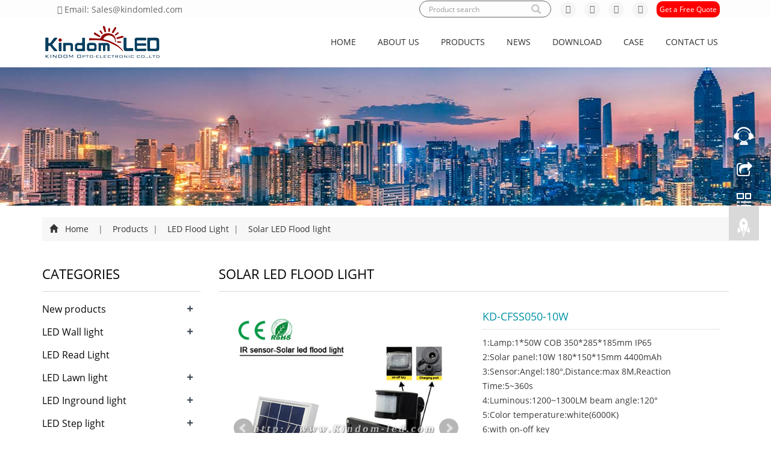

--- FILE ---
content_type: text/html; charset=utf-8
request_url: https://www.kindomled.com/product/KD-CFSS050-10W.html
body_size: 8715
content:
 <!DOCTYPE html>
<html lang="en">
  <head>
    <meta charset="utf-8">
    <meta http-equiv="X-UA-Compatible" content="IE=edge">
    <meta name="viewport" content="width=device-width, initial-scale=1">
    <title>Solar Power Panel LED Flood Light Motion Sensor Outdoor Garden Yard Street Path Landscape Security Lamp Floodlight</title>
    <meta name="keywords" content="led solaire,solar light outdoor,garden lights" />
    <meta name="description" content="Solar led flood light for Outdoor Garden IR Motion Sensor,led manufacturer factory wholesale,can be customized" />
    <meta name="applicable-device"content="pc,mobile">
<link href="/Public/css/bootstrap.css" rel="stylesheet">
<link href="/Home/Tpl/default/Public/css/bxslider.css" rel="stylesheet">
<link href="/Home/Tpl/default/Public/css/style.css" rel="stylesheet">
<script src="/Public/js/jquery.min.js"></script>
<script src="/Home/Tpl/default/Public/js/bxslider.min.js"></script>
<script src="/Home/Tpl/default/Public/js/common.js"></script>
<script src="/Public/js/bootstrap.js"></script>
<!--[if lt IE 9]>
  <script src="http://cdn.bootcss.com/html5shiv/3.7.2/html5shiv.min.js"></script>
  <script src="http://cdn.bootcss.com/respond.js/1.4.2/respond.min.js"></script>
<![endif]-->
    <link href="/Home/Tpl/default/Public/css/lightbox.css" rel="stylesheet">
    <script src="/Home/Tpl/default/Public/js/lightbox.js"></script>
    <script type="text/javascript">
        $(document).ready(function(){
            $('.showpic_flash').bxSlider({
              pagerCustom: '#pic-page',
               adaptiveHeight: true,
            });

        });
    </script>
     <SCRIPT language=javaScript>
    function CheckJob()
    {
     if (document.myform.tel.value.length==""){
            alert ("Please enter your tel!");
            document.myform.tel.focus();
            return false;
        }
        if (document.myform.email.value.length==""){
            alert ("Please enter your email!");
            document.myform.email.focus();
            return false;
        }
  
     }
</SCRIPT>
  </head>
  <body id="product">
  
 <header> 
<link type="text/css"  href="/Home/Tpl/default/Public/fonts/font-awesome/css/font-awesome.min.css" rel="preload" as="style" onload="this.rel='stylesheet'"/>
<link type="text/css"  href="/Home/Tpl/default/Public/fonts/ionicons/css/ionicons.min.css" rel="preload" as="style" onload="this.rel='stylesheet'"/>
<link type="text/css"  href="/Home/Tpl/default/Public/fonts/medical-icons/style.css" rel="preload" as="style" onload="this.rel='stylesheet'"/>
<link rel="preload" as="font" crossorigin="anonymous" type="font/woff2" href="/Public/fonts/glyphicons-halflings-regular.woff2" />

<div class="top_menu">
	<div class="container">
      	
      	<div class="col-xs-12 col-sm-8 col-md-4">
      		<span class="top_name"><a href="mailto:Sales@kindomled.com"><i class="fa fa-envelope" aria-hidden="true"></i> Email: Sales@kindomled.com</a></span>
      	</div>        
        <div class="col-xs-12 col-sm-4 col-md-8"> 
        	<div class="top_lang">
        		<p class="nav_icons">                            
         	<a href="https://www.facebook.com/kindomled/?eid=ARD1DHqxp5cgGE_iNB3cOAe8C9fnnKnVs6yzJp7eVJxODXPz3eADNEL7izYpNFi-aV9f6mYxMXapJjSz" target="_blank" ><i class="fa fa-facebook"></i></a>
         	<a href="" target="_blank" ><i class="fa fa-twitter"></i></a>
         	<a href="" target="_blank"><i class="fa fa-linkedin" aria-hidden="true"></i></a>
         	<a href="" target="_blank"><i class="fa fa-youtube"></i></a>
			<span><a href="/inquiry" class="quote">Get a Free Quote</a></span>
		   </p>
        	</div>
        	
        	<div class="top_search">
            	<form id="searchform" method="get" action="/search/index.html" >
            		<div class="input-group search_group"  >
            			<input type="text" name="name" class="form-control input-sm" placeholder="Product search" >
            			<span class="input-group-btn">
            				<span id="search_submit" onclick="searchform.submit();" title="Products search" class="glyphicon glyphicon-search btn-lg" aria-hidden="true"></span>
            			</span>
            		</div>
            	</form>
            </div>
        </div>
        
	</div>		   
</div>

          <!-- Fixed navbar -->
    <nav class="navbar navbar-default navbar-fixed-top">
      <div class="container">
        <div class="navbar-header">
          <button type="button" class="navbar-toggle collapsed" data-toggle="collapse" data-target="#navbar" aria-expanded="false" aria-controls="navbar">
            <span class="sr-only">Toggle navigation</span>
            <span class="icon-bar"></span>
            <span class="icon-bar"></span>
            <span class="icon-bar"></span>
          </button>
          <a href="https://www.kindomled.com"><img src="/Uploads/5e7854d1d2a7e2592.png" class="logo" alt="kindomled.com"/></a>
        </div>
        <div id="navbar" class="navbar-collapse collapse">
          <ul class="nav navbar-nav">
            <li><a href="/">Home</a></li>

                               <li><a href=" /About-us.html">About us</a></li><li class="dropdown">
                    <a href="/product.html">Products</a>
                    <a href="/product.html" id="app_menudown" class="dropdown-toggle" data-toggle="dropdown" role="button" aria-expanded="false"><span class="glyphicon glyphicon-menu-down btn-xs"></span></a>
                      <ul class="dropdown-menu nav_small" role="menu">
                      <li><a href="/New-products.html">New products</a></li><li><a href="/led-wall-light.html">LED Wall light</a></li><li><a href="/LED-Read-Light.html">LED Read Light</a></li><li><a href="/LED-Lawn-Light.html">LED Lawn light</a></li><li><a href="/LED-Inground-light.html">LED Inground light</a></li><li><a href="/LED-Step-light.html">LED Step light</a></li><li><a href="/LED-Flood-Light.html">LED Flood Light</a></li><li><a href="/LED-High-Bay-Light.html">LED High Bay light</a></li><li><a href="/Tri-proof-led-light.html">Tri-proof led light</a></li>
                      </ul>
                  </li>
              <li class="dropdown">
                    <a href="/new.html">News</a>
                    <a href="/new.html" id="app_menudown" class="dropdown-toggle" data-toggle="dropdown" role="button" aria-expanded="false"><span class="glyphicon glyphicon-menu-down btn-xs"></span></a>
                      <ul class="dropdown-menu nav_small" role="menu">
                      <li><a href="/Company-new.html">Company new</a></li><li><a href="/Industry-news.html">Industry news</a></li>
                      </ul>
                  </li>
              <li class="dropdown">
                    <a href="/download.html">Download</a>
                    <a href="/download.html" id="app_menudown" class="dropdown-toggle" data-toggle="dropdown" role="button" aria-expanded="false"><span class="glyphicon glyphicon-menu-down btn-xs"></span></a>
                      <ul class="dropdown-menu nav_small" role="menu">
                      <li><a href="/list-1-94.html">Our catalogue</a></li><li><a href="/list-1-13.html">Our Price list</a></li>
                      </ul>
                  </li>
              <li class="dropdown">
                    <a href="/LED-Case.html">CASE</a>
                    <a href="/LED-Case.html" id="app_menudown" class="dropdown-toggle" data-toggle="dropdown" role="button" aria-expanded="false"><span class="glyphicon glyphicon-menu-down btn-xs"></span></a>
                      <ul class="dropdown-menu nav_small" role="menu">
                      <li><a href="/Employee-photo-album.html">Our factory</a></li><li><a href="/list-4-27.html">Exhibition</a></li><li><a href="/outdoor-led-wall-light.html">Light solution</a></li>
                      </ul>
                  </li>
                                 <li><a href="/Contact-us.html">Contact us</a></li>              
          </ul>
        </div><!--/.nav-collapse -->
      </div>
    </nav></header>

 <div class="page_bg" style="background: url(/Uploads/5e7855735034d365.jpg) center top no-repeat;"></div>
   
    <!-- main -->
    <div class="container">    
        <div class="row">
        <div class="path_bg">
<span class="glyphicon glyphicon-home" aria-hidden="true"></span>&nbsp;&nbsp;
<a href="/">Home</a>&nbsp;&nbsp;
			
&nbsp;|&nbsp;&nbsp;&nbsp;<a href="/product.html"> Products </a>&nbsp;|&nbsp;&nbsp;&nbsp;<a href="/LED-Flood-Light.html"> LED Flood Light </a>&nbsp;|&nbsp;&nbsp;&nbsp;<a href="/Solar-LED-Flood-Light.html"> Solar LED Flood light </a> </div>           <!-- right -->
           <div class="col-xs-12 col-sm-8 col-md-9" style="float:right">
                <div class="list_box">
                    <h2 class="left_h2">Solar LED Flood light</h2>

                    <!-- showpic -->
                    <div class="col-sm-12 col-md-6 showpic_box">
                        <ul class="showpic_flash">
                          <li><a class="example-image-link" href="/Uploads/158935407515893539925e942303f0fd25082.jpg" data-lightbox="example-set" target="_blank"><img class="example-image" src="/Uploads/158935407515893539925e942303f0fd25082.jpg" alt="KD-CFSS050-10W"/></a></li><li><a class="example-image-link" href="/Uploads/158935407515893539925e942303f12292443.jpg" data-lightbox="example-set" target="_blank"><img class="example-image" src="/Uploads/158935407515893539925e942303f12292443.jpg" alt="KD-CFSS050-10W"/></a></li><li><a class="example-image-link" href="/Uploads/158935407515893539925e942303f13d34857.jpg" data-lightbox="example-set" target="_blank"><img class="example-image" src="/Uploads/158935407515893539925e942303f13d34857.jpg" alt="KD-CFSS050-10W"/></a></li><li><a class="example-image-link" href="/Uploads/158935407515893539925e942303f15642119.jpg" data-lightbox="example-set" target="_blank"><img class="example-image" src="/Uploads/158935407515893539925e942303f15642119.jpg" alt="KD-CFSS050-10W"/></a></li><li><a class="example-image-link" href="/Uploads/158935407515893539925e942303f175a7646.jpg" data-lightbox="example-set" target="_blank"><img class="example-image" src="/Uploads/158935407515893539925e942303f175a7646.jpg" alt="KD-CFSS050-10W"/></a></li>                        </ul>  
                        <div id="pic-page">
                            <a data-slide-index="0" href="/Uploads/158935407515893539925e942303f0fd25082.jpg"><img src="/Uploads/158935407515893539925e942303f0fd25082.jpg" alt="KD-CFSS050-10W" /></a><a data-slide-index="1" href="/Uploads/158935407515893539925e942303f12292443.jpg"><img src="/Uploads/158935407515893539925e942303f12292443.jpg" alt="KD-CFSS050-10W" /></a><a data-slide-index="2" href="/Uploads/158935407515893539925e942303f13d34857.jpg"><img src="/Uploads/158935407515893539925e942303f13d34857.jpg" alt="KD-CFSS050-10W" /></a><a data-slide-index="3" href="/Uploads/158935407515893539925e942303f15642119.jpg"><img src="/Uploads/158935407515893539925e942303f15642119.jpg" alt="KD-CFSS050-10W" /></a><a data-slide-index="4" href="/Uploads/158935407515893539925e942303f175a7646.jpg"><img src="/Uploads/158935407515893539925e942303f175a7646.jpg" alt="KD-CFSS050-10W" /></a>                        </div>
                    </div>  
                               
                    <!-- product_info -->
                    <div class="col-sm-12 col-md-6 proinfo_box">
                    <h1 class="product_h1">KD-CFSS050-10W</h1>
                            <ul class="product_info">
                                <li>1:Lamp:1*50W COB 350*285*185mm IP65 </br>2:Solar panel:10W 180*150*15mm 4400mAh</br>3:Sensor:Angel:180°,Distance:max 8M,Reaction Time:5~360s</li>
                                <li>4:Luminous:1200~1300LM beam angle:120° </br>5:Color temperature:white(6000K)</br>6:with on-off key</li>
                                <li></li>
                                <li></li>
                                <li>Description: Solar led flood light for Outdoor Garden IR Motion Sensor,led manufacturer factory wholesale,can be customized</li>
                                <li>
                                    <form id="orderform" method="post" action="/Inquiry/">
                                    <input type="hidden" name="ordername" value="KD-CFSS050-10W" />  
                                    <a href="#content" class="btn btn-primary page-btn"><span class="fa fa-caret-right" aria-hidden="true"></span> INQUIRY</a>&nbsp;&nbsp;
                                    
									 <a href="mailto:Sales@kindomled.com" class="btn btn-primary page-btn"><span class="fa fa-caret-right" aria-hidden="true"></span> EMAIL</a>
                                    
				
									</form>
                                </li>
                            </ul>
                    </div>

                    <div class="product_con">
                    <p class="MsoNormal">
	<strong><span style="color:#E53333;font-size:18px;">Related&nbsp;Product:</span></strong><b></b> 
</p>                    </div>

                   <div class="point">
                        <span class="to_prev col-xs-12 col-sm-6 col-md-6">PREVIOUS：<a href="/product/KD-CFSS030-10W.html">KD-CFSS030-10W</a></span>
                        <span class="to_next col-xs-12 col-sm-6 col-md-6">NEXT：<a href="/product/KD-FL2835-10W.html">KD-FL2835-10W </a></span>
                    </div>

                </div>
                    
                   <div id="content" class="list_box">
                 <h2 class="left_h2">Inquiry:</h2>
             
                    <div class="feedback">
                   <form id="myform" name="myform" class="form-horizontal" method="post" action="/?m=Inquiry&a=check&g=e" onSubmit="return CheckJob()">

                      <div class="form-group">
                        <div class="col-sm-12"><label for="products">Product name&nbsp;<em style="color:red;">* </em>&nbsp;: </label></div>
                        <div class="col-sm-12">
                          <input type="text" name="product" value="KD-CFSS050-10W" class="form-control" id="products" placeholder="Required">
                        </div>
                      </div>


                      <div class="form-group">
                        <div class="col-sm-12"> <label for="tel" class="control-label">Phone&nbsp;<em style="color:red;">* </em>&nbsp;: </label></div>
                        <div class="col-sm-12">
                          <input type="text" name="tel" class="form-control" id="tel" placeholder="Required">
                        </div>
                      </div>

                   

                      <div class="form-group">
                       <div class="col-sm-12">  <label for="inputEmail" >E-mail&nbsp;<em style="color:red;">* </em>&nbsp;: </label></div>
                        <div class="col-sm-12">
                          <input type="email" name="email" class="form-control" id="inputEmail" placeholder="Required">
                        </div>
                      </div>
            
                      <div class="form-group">
                      <div class="col-sm-12">  <label for="contents" class="control-label">Message:  </label></div>
                        <div class="col-sm-12">
                          <textarea name="contents" class="form-control" rows="6"></textarea>
                        </div>
                      </div>
                      
                      <div class="form-group">
                      <div class="col-sm-12">   <label for="code" class="control-label">Captcha: </label><img style="padding:5px 2px;" src="/common/verify.html" onclick='this.src=this.src+"?"+Math.random()'/> </div>
                        <div class="col-sm-12"><input type="text" name="code" class="form-control" id="code"></div>
                     
                      </div>

                      <div class="form-group" style="margin-top:20px;">
                        <div class="col-sm-12">
                          <button type="submit" name="button" value="send" class="send">Send</button>&nbsp;
                          <button type="reset" name="reset" class="reset">Reset</button>
                        </div>
                      </div>
                      
                    </form>
                    </div>
                         
                </div> 
                    
                    
                <div class="list_related"> 
                    <h2 class="left_h2">Related Products</h2>
                    <div class="product_list related_list">
                        <div class="col-sm-4 col-md-3 col-mm-6 product_img">
                                <a href="/product/KD-SLSL-30W.html">
                                  <img  src="/Uploads/5e9182a6087ca6984.jpg" class="opacity_img" alt="KD-SLSL-30W"/>
                                </a>
                                <p class="product_title"><a href="/product/KD-SLSL-30W.html" title="KD-SLSL-30W">KD-SLSL-30W</a></p>
                            </div><div class="col-sm-4 col-md-3 col-mm-6 product_img">
                                <a href="/product/KD-SLSL-60W.html">
                                  <img  src="/Uploads/15865945875e9182a6087ca6984.jpg" class="opacity_img" alt="KD-SLSL-60W"/>
                                </a>
                                <p class="product_title"><a href="/product/KD-SLSL-60W.html" title="KD-SLSL-60W">KD-SLSL-60W</a></p>
                            </div><div class="col-sm-4 col-md-3 col-mm-6 product_img">
                                <a href="/product/KD-SLSL-90W.html">
                                  <img  src="/Uploads/158659496115865945875e9182a6087ca6984.jpg" class="opacity_img" alt="KD-SLSL-90W"/>
                                </a>
                                <p class="product_title"><a href="/product/KD-SLSL-90W.html" title="KD-SLSL-90W">KD-SLSL-90W</a></p>
                            </div><div class="col-sm-4 col-md-3 col-mm-6 product_img">
                                <a href="/product/KD-DSFL-30WD.html">
                                  <img  src="/Uploads/5e91882d2be674273.jpg" class="opacity_img" alt="KD-DSFL-30WD-CCT"/>
                                </a>
                                <p class="product_title"><a href="/product/KD-DSFL-30WD.html" title="KD-DSFL-30WD-CCT">KD-DSFL-30WD-CCT</a></p>
                            </div>                    </div>
                </div>
            </div>

            <!-- left -->
            <div class="col-xs-12 col-sm-4 col-md-3">
                <div class="left_nav" id="categories">
                  <h2 class="left_h2">Categories</h2>
                  <ul class="left_nav_ul" id="firstpane">
    <li>
        <a class="biglink" href="/New-products.html">New products</a><span class="menu_head">+</span>
            <ul class="left_snav_ul menu_body">
            <li><a href="/indoor-wall-light.html">indoor LED wall light</a></li><li><a href="/new-Outdoor-LED-wall-light.html">Outdoor LED wall light</a></li>            </ul>
    </li><li>
        <a class="biglink" href="/led-wall-light.html">LED Wall light</a><span class="menu_head">+</span>
            <ul class="left_snav_ul menu_body">
            <li><a href="/list-9-99.html">Innovation Linear LED Wall Light</a></li><li><a href="/Hotel-Indoor-LED-Wall-Light.html">Hotel Indoor LED Wall Light</a></li><li><a href="/LED-Outdoor-wall-light.html">Outdoor LED wall light</a></li><li><a href="/led-indoor-wall-light.html">Indoor LED wall light</a></li><li><a href="/LED-Bulkhead-Light.html">LED Bulkhead light</a></li><li><a href="/Wall-lamp-bracket.html">Wall lamp bracket</a></li>            </ul>
    </li><li>
        <a class="biglink" href="/LED-Read-Light.html">LED Read Light</a><span class="menu_head">+</span>
            <ul class="left_snav_ul menu_body">
                        </ul>
    </li><li>
        <a class="biglink" href="/LED-Lawn-Light.html">LED Lawn light</a><span class="menu_head">+</span>
            <ul class="left_snav_ul menu_body">
            <li><a href="/A-Series-LED-Lawn-Light.html">"A"Series LED Lawn light</a></li><li><a href="/B-Series-LED-Lawn-Light.html">"B"Series LED Lawn light</a></li><li><a href="/LED-Lawn-Light-Bracket.html">LED Lawn Light Bracket</a></li><li><a href="/list-9-77.html">Solar LED Lawn Light</a></li>            </ul>
    </li><li>
        <a class="biglink" href="/LED-Inground-light.html">LED Inground light</a><span class="menu_head">+</span>
            <ul class="left_snav_ul menu_body">
            <li><a href="/Mini-led-inground-light.html">Mini led inground light</a></li><li><a href="/Emergency-led-inground-light.html">Emergency led inground light</a></li><li><a href="/IP65-Inground-Light.html">IP65 Inground light</a></li><li><a href="/IP68-Underwater-Inground-Light.html">IP68 Underwater Inground light</a></li><li><a href="/LED-Pool-Light.html">LED Pool light</a></li>            </ul>
    </li><li>
        <a class="biglink" href="/LED-Step-light.html">LED Step light</a><span class="menu_head">+</span>
            <ul class="left_snav_ul menu_body">
            <li><a href="/Indoor-Step-light.html">Indoor LED Step light</a></li><li><a href="/IP65-Outdoor-Step-light.html">Outdoor LED Step light</a></li>            </ul>
    </li><li>
        <a class="biglink" href="/LED-Flood-Light.html">LED Flood Light</a><span class="menu_head">+</span>
            <ul class="left_snav_ul menu_body">
            <li><a href="/Solar-LED-Flood-Light.html">Solar LED Flood light</a></li><li><a href="/Solar-LED-Courtyard-light.html">Solar LED Courtyard light</a></li><li><a href="/Rechargeable-LED-Flood-light.html">Rechargeable LED Flood light</a></li><li><a href="/Series-LED-Flood-light.html">LED Flood light</a></li>            </ul>
    </li><li>
        <a class="biglink" href="/LED-High-Bay-Light.html">LED High Bay light</a><span class="menu_head">+</span>
            <ul class="left_snav_ul menu_body">
                        </ul>
    </li><li>
        <a class="biglink" href="/Tri-proof-led-light.html">Tri-proof led light</a><span class="menu_head">+</span>
            <ul class="left_snav_ul menu_body">
            <li><a href="/Tri-proof-led-light-Non-linkable.html">Tri-proof led light-Non-linkable</a></li><li><a href="/Tri-proof-led-light-linkable.html">Tri-proof led light-linkable</a></li>            </ul>
    </li></ul>                </div>

                <form id="searchform" method="get" action="/search/index.html">
    <div class="input-group search_group">
        <input type="text" name="name" class="form-control input-sm" placeholder="Product search">
        <span class="input-group-btn">
            <span id="submit_search" onclick="searchform.submit();" title="Product search" class="glyphicon glyphicon-search btn-lg" aria-hidden="true"></span>
        </span>
    </div>
</form>

              
               
		<div class="index_contact">
		<h2 class="left_h2">Contact Us</h2>
		    <p style="padding-top:10px;">Contact: Bluce Fang</p>
		    <p>Phone: +86-13570377591</p>
		    <p>Tel: +86-020-3722 6263</p>
			<p>Email: <a style="color:#060606;" href="mailto:Sales@kindomled.com"> Sales@kindomled.com</a></p>
		    <p>Add: 2 Floor,A1 Building,Jiajun industrial park,Helong Road Baiyun District Guangzhou,Guangdong,China.</p>
		</div>
            </div>

        </div>
    </div>

﻿<nav class="navbar navbar-default navbar-fixed-bottom footer_nav">
    <div class="foot_nav btn-group dropup">
        <a class="dropdown-toggle"  data-toggle="dropdown" aria-haspopup="true" aria-expanded="false" href="#">
            <span class="glyphicon glyphicon-share btn-lg" aria-hidden="true"></span>
            Share</a>  
            <div class="dropdown-menu webshare">
            <!-- AddToAny BEGIN -->
<div class="a2a_kit a2a_kit_size_32 a2a_default_style">
<a class="a2a_dd" href="https://www.addtoany.com/share_save"></a>
<a class="a2a_button_facebook"></a>
<a class="a2a_button_twitter"></a>
<a class="a2a_button_google_plus"></a>
<a class="a2a_button_linkedin"></a>
</div>
<script type="text/javascript" src="//static.addtoany.com/menu/page.js"></script>
<!-- AddToAny END -->            </div>
    </div>
    <div class="foot_nav"><a href="tel:+86-13570377591"><span class="glyphicon glyphicon-phone btn-lg" aria-hidden="true"></span>Call</a></div>
      <div class="foot_nav"><a href="/"> <span class="glyphicon glyphicon-th-list btn-lg"  aria-hidden="true"></span>Inquiry</a></div>
    <div class="foot_nav"><a id="gototop" href="#"><span class="glyphicon glyphicon-circle-arrow-up btn-lg" aria-hidden="true"></span>Top</a></div>
</nav>


<SCRIPT language=javaScript>
    function CheckJob1()
    {
 
    if(document.form1.email.value == ""){alert("Please enter the email number？");document.form1.email.focus();return false;}
    return true;
   }
    </SCRIPT>


<script type="text/javascript">
	
</script>
<footer>
      <div class="footer container">
                <div class="row">
				
				<!-- 第一排 -->
                    <div class="col-md-3 col-sm-6">
                        <div >
                            <h2 style="font-size:16px;">About Us</h2>
                       <i class="decor-brand decor-brand_footer"></i>
                                
                            
                            <p style="color:white;font-size:13px;"> <p class="about_contents">
	


	


	


	&nbsp; &nbsp;KINDOM OPTO-ELECTRONIC CO.,LTD is a high-tech enterprise specialized in research, p...</p> </p>
                            <a class="footer-m" href="/About-us.html">MORE + </a>
                  
						<div>
		                                <a href="https://www.facebook.com/kindomled/?eid=ARD1DHqxp5cgGE_iNB3cOAe8C9fnnKnVs6yzJp7eVJxODXPz3eADNEL7izYpNFi-aV9f6mYxMXapJjSz" target="_blank" class="icons"><i class="fa fa-facebook" style="color:white;"></i></a>
										<a href="" target="_blank" class="icons"><i class="fa fa-twitter" style="color:white;"></i></a>
										<a href="" target="_blank" class="icons"><i class="fa fa-google-plus" style="color:white;"></i></a>
										<a href="" target="_blank" class="icons"><i class="fa fa-linkedin" style="color:white;"></i></a>
										
		</div>
		
						
                        </div>
                    </div>
					
					<!-- 第二排 -->
                    <div class="col-md-3 col-sm-6" >
                        <div id="nam1">
                            <h2 style="font-size:16px;">Hot news</h2>
                      <i class="decor-brand decor-brand_footer"></i>
	                <div >
					  <ul class="list-unstyled mbn">
					  <div>
 
    <p class="leftt"><i class="fa fa-file-text-o" aria-hidden="true" ></i> &nbsp;&nbsp; <a style="font-size:12px; " href="/new/new-33-859.html" title="The led lighting be geting more and more hot">The led lighting be geting more and more hot</a><b><span >&nbsp;2014-08-08</span></b></p><p class="leftt"><i class="fa fa-file-text-o" aria-hidden="true" ></i> &nbsp;&nbsp; <a style="font-size:12px; " href="/new/new-21-110.html" title="LED ambient temperature to affect the results? ">LED ambient temperature to affect the results? </a><b><span >&nbsp;2013-09-20</span></b></p><p class="leftt"><i class="fa fa-file-text-o" aria-hidden="true" ></i> &nbsp;&nbsp; <a style="font-size:12px; " href="/new/new-39-387.html" title="Guangzhou International Lighting Exhibition">Guangzhou International Lighting Exhibition</a><b><span >&nbsp;2012-05-24</span></b></p><p class="leftt"><i class="fa fa-file-text-o" aria-hidden="true" ></i> &nbsp;&nbsp; <a style="font-size:12px; " href="/new/new-28-318.html" title="LED can be used for any facilities?">LED can be used for any facilities?</a><b><span >&nbsp;2011-12-20</span></b></p>
  </div>					  
					  </ul>
					  </div>
					  
                        </div>
                    </div>
                   
				 <!--   第三排 -->
				     <div class="col-md-3 col-sm-6 ">
                        <div class="mm">
                            <h2 style="font-size:16px;">Subscribe</h2>
                             <i class="decor-brand decor-brand_footer"></i>
                                  <div >
                            <h4 ><span class="f-h4-span" >By subscribing to our mailing list you will be updated with the latest news from us.
<br/>Fill in your e-mail:
</span></h4>
                     <form id="form1" name="form1" class="form-horizontal" method="post" action="_/?m=Feedback&a=check2&g=e" onSubmit="return CheckJob1()">
                <div>
                     <input type="email" name="email" class="form-control" id="inputEmail" style="background-color:#f1f1f1;border-radius:5px;" placeholder="Enter your email address…" >	   
                </div>
				 <div>
                          <label for="code" >Captcha: </label>
                          <div ><input type="text" name="code" class="form-control" id="code" style="background-color:#f1f1f1;border-radius:5px;"></div>
                          <div style="padding-left:20px;"><img class="codeimg" src="/common/verify.html" onclick='this.src=this.src+"?"+Math.random()'/></div>
                        </div>
						
						 
                          <div class="but1">
                            <button class="btn btn-danger page-btn" type="submit" name="button" value="Send" style="">Send</button>&nbsp;
                         
                          </div>
                        

            </form>
                           
                        </div>
                        </div>
                    </div>
					
					<!-- 第四排 -->
				  <div class="col-md-3 col-sm-6 ">
                        <div id="nam1">
                            <h2 style="font-size:16px;">Contact Us</h2>

                            <i class="decor-brand decor-brand_footer"></i>
							 <div>
		<ul class="list-unstyled mbn">
	     <p style=""><i class="fa fa-home fa-fw"  aria-hidden="true" style=""></i></span>&nbsp;&nbsp;Contact: Bluce Fang</p>
		<p> <i class="fa fa-phone" aria-hidden="true" style="margin-left:5px;"></i></span>&nbsp;Phone: +86-13570377591</p>
		 <p> <i class="fa fa-whatsapp" aria-hidden="true" style="margin-left:5px;" ></i></span>&nbsp;Whatsapp: kindom led</p>
		 <p><i class="fa fa-envelope-o" aria-hidden="true" style="margin-left:5px;"></i></span>&nbsp;Email: <a style="color:#fff;" href="mailto:Sales@kindomled.com"> Sales@kindomled.com</a></p>
		 <p>  <i class="fa fa-map-marker fa-fw"></i></span>&nbsp;&nbsp;Add: 2 Floor,A1 Building,Jiajun industrial park,Helong Road Baiyun District Guangzhou,Guangdong,China.</p>
	</div>
			
	                    
                        </div>
                    </div>
				
				
            </div>
         
			</div>
        </footer>

		<footer style=" " class="cv">
		 <p style="padding:0px 0 0px 0; text-align:center;">	<SCRIPT language=javascript src="/Home/Tpl/default/Public/images/lang.js"></SCRIPT>
		
                  <A 
                  href='javascript:translator("en|de")'><IMG border=0 
                  align=absMiddle src="/Home/Tpl/default/Public/images/ico_deutsch1.gif" width=20 
                  height=14> <SPAN style="COLOR: #000">Deutsch</SPAN></A> 
				  
				  <A href='javascript:translator("en|es")'><IMG border=0 
                  align=absMiddle src="/Home/Tpl/default/Public/images/ico_espanol.gif" width=20 
                  height=14> <SPAN style="COLOR: #000">Espanol</SPAN></A>
				   
				  <A href='javascript:translator("en|fr")'><IMG border=0 
                  align=absMiddle src="/Home/Tpl/default/Public/images/ico_francies.gif" width=20 
                  height=14> <SPAN style="COLOR: #000">Francais</SPAN></A> 
				  
				  <A href='javascript:translator("en|it")'><IMG border=0 
                  align=absMiddle src="/Home/Tpl/default/Public/images/ico_italino.gif" width=20 
                  height=14> <SPAN style="COLOR: #000">Italiano</SPAN></A>
				   
				  <A href='javascript:translator("en|pt")'><IMG border=0 
                  align=absMiddle src="/Home/Tpl/default/Public/images/ico_portgues.gif" width=20 
                  height=14> <SPAN style="COLOR: #000">Portugues</SPAN></A>
				   
                  <A href='javascript:translator("en|ja")'><IMG border=0 
                  align=absMiddle src="/Home/Tpl/default/Public/images/ico_japan.jpg" width=20 
                  height=14> <SPAN style="COLOR: #000">Japanese</SPAN></A> 
				  
				  <A href='javascript:translator("en|ko")'><IMG border=0 
                  align=absMiddle src="/Home/Tpl/default/Public/images/ico_korea.jpg" width=20 
                  height=14> <SPAN style="COLOR: #000">Korean</SPAN></A> 
				  
				  <A href='javascript:translator("en|ar")'><IMG border=0 
                  align=absMiddle src="/Home/Tpl/default/Public/images/ico_arabia.jpg" width=20 
                  height=14> <SPAN style="COLOR: #000">Arabic</SPAN></A>
				   
				  <A href='javascript:translator("en|ru")'><IMG border=0 
                  align=absMiddle src="/Home/Tpl/default/Public/images/ico_russia.jpg" width=20 
                  height=14> <SPAN style="COLOR: #000">Russian</SPAN></A> </p>
			

        
            <div>
        <p style="text-align:center; margin-top:10px;">CopyRight 2018 All Right Reserved www.kindomled.com&nbsp;<a href="/sitemap.html" target="_blank">Sitemap</a><script type="text/javascript">document.write(unescape("%3Cspan id='cnzz_stat_icon_1278707494'%3E%3C/span%3E%3Cscript src='https://s9.cnzz.com/z_stat.php%3Fid%3D1278707494%26show%3Dpic1' type='text/javascript'%3E%3C/script%3E"));</script> </p>
            </div>
		</footer>

		
		
		
		
		
<!--客服面板-->
    <link rel="stylesheet" type="text/css" href="/Public/css/eonline.css" />
    <div id="cmsFloatPanel">
         <div class="ctrolPanel">
               <a class="service" href="#"></a>
               <a class="message" href="#"></a>
               <a class="qrcode" href="#"></a>
               <a class="arrow" title="Top" href="#"></a>
         </div>
         <div class="servicePanel" >
              <div class="servicePanel-inner">
                   <div class="serviceMsgPanel">
                        <div class="serviceMsgPanel-hd"><a href="#"><span>关闭</span></a></div>
                        <div class="serviceMsgPanel-bd">
                          <!--在线QQ-->
                          <div class="msggroup">
                                    <a target="_blank" href="http://wpa.qq.com/msgrd?v=3&uin=2850680890&site=qq&menu=yes"><img class="qqimg" src="/Public/images/qq.gif" alt="QQ On line"/>Bluce Fang</a>
                                </div>                 
                          <!--在线SKYPE--> 
                          <div class="msggroup">
                                <a href="skype:kindomdoris?chat"><img  class="qqimg" src="/Public/images/skype.gif" alt="SKYPE在线客服"> Doris Liu</a>
                              </div><div class="msggroup">
                                <a href="skype:kindomanna?chat"><img  class="qqimg" src="/Public/images/skype.gif" alt="SKYPE在线客服"> Anna Yan</a>
                              </div><div class="msggroup">
                                <a href="skype:kindomrandy?chat"><img  class="qqimg" src="/Public/images/skype.gif" alt="SKYPE在线客服"> Randy Chen</a>
                              </div><div class="msggroup">
                                <a href="skype:candice@kindomled.com?chat"><img  class="qqimg" src="/Public/images/skype.gif" alt="SKYPE在线客服"> Candice Su</a>
                              </div><div class="msggroup">
                                <a href="skype:18320243291?chat"><img  class="qqimg" src="/Public/images/skype.gif" alt="SKYPE在线客服"> Sophia Huang</a>
                              </div><div class="msggroup">
                                <a href="skype:Sharon@kindomled.com?chat"><img  class="qqimg" src="/Public/images/skype.gif" alt="SKYPE在线客服"> Sharon He</a>
                              </div><div class="msggroup">
                                <a href="skype:Aimee@kindomled.com?chat"><img  class="qqimg" src="/Public/images/skype.gif" alt="SKYPE在线客服"> Aimee Shi</a>
                              </div><div class="msggroup">
                                <a href="skype:kindombluce?chat"><img  class="qqimg" src="/Public/images/skype.gif" alt="SKYPE在线客服"> Bluce Fang</a>
                              </div>                       <div class="msggroup">
                       	<a href="https://api.whatsapp.com/send?phone=kindom led">
                	<img  class="qqimg" src="/Public/images/whatsapp.png" alt="Whatsapp">kindom led</a>
                       </div>
                          
                        </div>
                        <div class="serviceMsgPanel-ft"></div>
                    </div>
                    <div class="arrowPanel">
                         <div class="arrow02"></div>
                    </div>
              </div>
         </div>
         <div class="messagePanel">
              <div class="messagePanel-inner">
                   <div class="formPanel">
                        
                         <div class="formPanel-bd">
                            <!-- AddToAny BEGIN -->
<div class="a2a_kit a2a_kit_size_32 a2a_default_style">
<a class="a2a_dd" href="https://www.addtoany.com/share_save"></a>
<a class="a2a_button_facebook"></a>
<a class="a2a_button_twitter"></a>
<a class="a2a_button_google_plus"></a>
<a class="a2a_button_linkedin"></a>
</div>
<script type="text/javascript" src="//static.addtoany.com/menu/page.js"></script>
<!-- AddToAny END -->                            <a type="button" class="btn btn-default btn-xs" href="#" style="margin: -20px 0px 0px 8px;">close</a>
                         </div>

                   </div>
                   <div class="arrowPanel">
                        <div class="arrow01"></div>
                        <div class="arrow02"></div>
                   </div>
              </div>
         </div>
         <div class="qrcodePanel">
              <div class="qrcodePanel-inner">
                   <div class="codePanel">
                         <div class="codePanel-hd"><span style="float:left">Scan the qr code</span><a href="#"><span>Close</span></a></div>
                         <div class="codePanel-bd">
                              <img src="/Uploads/5e7ac0dc7f8ad5239.png" alt="the qr code"/>
                         </div>
                   </div>
                   <div class="arrowPanel">
                        <div class="arrow01"></div>
                        <div class="arrow02"></div>
                   </div>
              </div>
         </div>    </div>
    <script type="text/javascript" src="/Public/js/online.js"></script>    
  </body>
</html>

--- FILE ---
content_type: text/css
request_url: https://www.kindomled.com/Home/Tpl/default/Public/css/style.css
body_size: 7363
content:
/*
 * Author: 渔课
 */

@font-face { 
font-family: Open Sans; 
src: url('opensans.ttf');
}

body{font-family:'Open Sans',Arial,Helvetica, sans-serif; color: #3A3939;}
a,button{transition: 0.5s;-webkit-transition: 0.5s;-moz-transition: 0.5s;}
ul{list-style:none;}
ul, li { list-style: none; margin: 0; padding: 0;}
.top_menu{font-size: 14px; width: 100%;  height: 34px; background-color: #fdfdfd;color: #666666; border-bottom: 1px solid #f1f1f1;}
.top_lang{float: right;height: 34px; padding: 6px 10px 0px 10px;margin-top: -8px; }
.top_lang a{color:#333;}
.top_name{display: inline-block; padding-top:6px;}
.top_name a { solid #e5e5e5;padding: 10px;overflow: hidden;color: #666;font-size: 14px;}

.nav_icons a{ display: inline-block;color:#666; font-size:14px;border-radius: 50%;padding: 5px;}
.nav_icons i {font-size: 14px;height: 26px;width: 26px;border-radius: 50%;line-height: 26px;text-align: center;background-color:#f5f5f5;}
.logo{margin:0px;}
a.quote {background-color: #ff0000;border-radius: 10px;color: #fff;margin-left: 5px; margin-right: -10px;font-size:12px;}
.flash img{ width: 100%}
.flash ul.bxslider{list-style:none;}
.flash div.bx-pager{bottom: 4%;}
.flash div.bx-controls-direction{ display:none; }
.main{}
.img-thumbnail:hover,.opacity_img:hover{opacity: 0.8;}

/*导航菜单*/
.navbar{ margin:0px; background-color:#fff; border: none;}
#app_menudown{position: absolute; top:0px; right:0px; font-size: 16px;}
#app_menudown:hover{background-color: #66bdb5;}
/*面包屑*/
.path_bg {margin: 0 15px; background: #f7f7f7; padding: 10px 12px; margin-top: 19px; color: #666;}
.path_bg a { color: #333;}
.path_bg .glyphicon-home:before { color: #333;}

/*产品搜索*/
.search_group{margin: 30px 0px 0px 0px; border:1px solid #dfe1e3;}
.search_group input.form-control{ border-radius: 0px;box-shadow: none; color: #2185c5; padding: 12px 10px;
  height: 36px; background: transparent; border: none;}
.search_group input.form-control:focus{box-shadow: none;border-color: #b2e0fb;}
.mysearch_btn{ background-color:#1260aa;color:#fff;}
.mysearch_btn:hover,.mysearch_btn:focus{ background-color:#00c6ff; color:#fff;}
#submit_search{color:#31363c;font-size: 13px;}
#submit_search:hover{color:#0398AB;cursor: pointer;}

.top_search{float: right; width: 30%;margin:-4px 0px 0px 0px;}
.top_search .search_group{ float: right;  margin: 5px 0px 0px 0px;  border:1px solid #666;  border-radius:20px;}
.top_search .search_group input.form-control{  border-radius: 0px;  box-shadow: none;  color: #000;  padding: 0px 0px 0px 15px;  height: 26px; background: transparent;  border: none;}
.top_search .search_group input.form-control:focus{ box-shadow: none;  border-color: #b2e0fb;}
#search_submit{  color:#C3C4C5;  height: 26px;  font-size: 16px; margin-top: -14px;}
#search_submit:hover{ color:#0067b6; cursor: pointer;}

/*首页案例*/
.advantage h2{color: #333333; text-align: center; margin:0px; display: block;font-size:26px;}
.advantage p{text-align: center; color: #989898; font-size:16px;}
.product-imgs{ width: 100%; overflow: hidden; margin-bottom: 15px; cursor: pointer; transition: all 0.6s;}
.product-imgs a {display: block; position: relative;}
.cl{margin-top:10px; overflow: hidden;}
.product-pic { display: block; position: relative;}
.product-pic:hover{transform: scale(1.4);}
.product-pic{width: 100%; -webkit-transition: all 1.4s; -moz-transition: all 1.4s; -ms-transition: all 1.4s; -o-transition: all 1.4s; transition: all 1.4s;}
.red-shadow{width: 100%;height: 100%;position: absolute;top: 0;left: 0;z-index: 2;opacity: 0;-webkit-transition: all 0.6s;-moz-transition: all 0.6s;-ms-transition: all 0.6s;-o-transition: all 0.6s;transition: all 0.6s;}
.search-p{ width: 100%;}
.product-imgs:hover .product-pic{
    -webkit-transform: scale(1.12, 1.12);
    -moz-transform: scale(1.12, 1.12);
    -ms-transform: scale(1.12, 1.12);
    -o-transform: scale(1.12, 1.12);
    transform: scale(1.12, 1.12);
}
.product-imgs:hover .red-shadow{ opacity: 1;}
.product .row{ margin-left: -8px; margin-right: -8px;}
.product .col-xs-6{ padding-left: 8px; padding-right: 8px;}
.advantage{padding:50px 0px;}
.ontainer-fluid { padding-right: 15px; padding-left: 15px; margin-right: auto; margin-left: auto;}

/*首页分类*/
.cl { overflow: hidden;   position: relative;}
.vca p { color: #ffff;   font-size: 14px;}
.vca {position: absolute;background: rgba(144, 143, 143, 0.75);top: 100%;left: 50%;width: 100%;transform: translate(-50%,-50%);text-align: center;height: 100%;}
.re a { display: inline-block; padding: 11px 8px; background: #0AB3A3;-moz-border-radius: 6px;   -khtml-border-radius: 6px;   -webkit-border-radius: 6px;   border-radius: 6px;  border-bottom-right-radius: 6px;   border-bottom-left-radius: 6px;   border-bottom-left-radius: 6px; border-bottom-right-radius: 6px;  transition: all 0.5s ease 0s;  -moz-transition: all 0.5s ease 0s;  -webkit-transition: all 0.5s ease 0s;  -o-transition: all 0.5s ease 0s;  color: #fff; font-size: 12px;  text-decoration: none;   line-height: 1;}
.vca h3 {  color: #fff;   font-size: 18px;}
.product_lists {   overflow: hidden;  max-width: 1587px;   margin: 0 auto;   margin-top: 51px;}
.cl img {   max-height: 348px;}

/* 关于我们 */
.our_service{text-align: center;  color: #fff; padding: 50px 20px; margin: 10px 0px 10px 0px;}
.about_contents{font-family: 'Poppins', sans-serif; font-weight: 400; color: #fff; font-size: 14px; line-height: 2.5;}
.service-all{color:#fff;padding:15px 20px; border:1px solid #fff; text-decoration:none;border-radius: 25px;}
.service-all:hover{background-color:#185f67; color: #fff;}

/* 滚动的数字 */
.aa{float:left; overflow:visibility:hidden; font-size:24px; color:white; margin:0 auto; width:280px; height:200px;}
.i1{text-align:center; height:50px; margin-top:-10px;}
.na{font-size:18px; text-align:center; height:70px; margin:0 auto; margin-top:25px; color: #014c80;}
.value,.value2,.value3,.value4{height:50px; text-align:center; font-size:56px; margin-top:40px; color: #ff0000; font-weight: bold;}

.scrolling{background-color: #44433f; color: #ffffff; margin:30px 0px; background: url(../images/fact-bg.jpg) no-repeat; background-size: cover;}
.ve{text-align:center;border-right: 1px solid #FFFFFF;border-left: 1px solid #FFFFFF;}

/*首页产品*/
.product_index{margin:55px 0px 0px 0px;}
.product_index h2{color: #333333; text-align: center; margin:0px; display: block;font-size:26px;}
.product_index span{display: block; width: 90px; margin: 0 auto; height: 2px; background-color: #ff0000;margin-top:18px;}
.product_list{clear: both;  padding: 40px 0px 0px 0px;margin-right: -15px;margin-left: -15px;}
.product_img{padding-left: 15px; padding-right: 15px; min-height: 340px;}
.product_img img{margin-right: auto;margin-left: auto;display: block;max-width: 100%;height: auto; margin-bottom: 10px; max-height: 450px;border: 1px solid #ddd;}
.product_list2{padding-top: 35px;}
.product_list2 div.product_img{min-height: 340px;}
.product_title{margin: 15px 0px 0px 0px;  height: 24px; line-height: 14px;text-align: center;}
.product_title a{color: #060606;font-size: 16px;line-height: 16px;}
.product_title a:hover{text-decoration: none;color:#0398AB;}
.related_list{padding-top: 30px;}
.product_head h2{font-size: 26px; text-align: center; color: #666666; margin: 0px; }
.product_head p{text-align: center;padding-top: 2px;  font-size: 18px;color: #9A9A9A; margin-bottom:5px;}

/*公司简介*/
.about_index{padding: 45px 0px 55px 0px; background: url(../images/about_bg.jpg) center center;}
.about_head h2{font-size: 26px; text-align: center; color: #fff; margin: 0px; }
.about_head p{text-align: center;padding-top: 2px;  font-size: 18px;color: #fff; margin-bottom:25px;}
.about_content p{line-height: 34px; margin-top:20px; color: #fff; }
.about_content img{margin: 0px 30px 0px 0px; max-width:500px;}
.about_content a.btn-info{color: #fff; background: transparent; border-radius: 0px; border:1px solid #fff; padding: 8px 36px;}
.about_content a.btn-info:hover,.about_content a.btn-info:focus{color: #fff; background: #ff9900; border:1px solid #ff9900; }

/*公司简介*/
.aboutus{color: #858585; background-position:center; padding: 50px 0px 75px 0px; margin-top: 20px;}
.aboutus h2{color: #fff; text-align: center; margin:0px; display: block; padding: 0px 0px 10px 0px;  font-size:26px;}
.aboutus span{display: block; width: 90px; margin: 0 auto; height: 2px; background-color: #fff;margin-top: 10px;}
.aboutus img{max-width: 470px; margin-left: -30px;}
.aboutus p{line-height: 38px; margin-top:40px; font-size: 16px; }
.about_box{background-color: #fff; margin-top: 40px;}
.view-all{margin-top: 8px; color: #fff; background-color: #ff0000; border: 0px;font-size: 16px; border-radius: 0px; padding: 12px 36px;}
.view-all:hover,.view-all:focus{color: #fff; background-color: #31363c;}

/*首页新闻*/
.news_box{margin:10px 0px 0px 0px;}
.index_news{clear: both; list-style:none;margin:0px; padding:6px 0px 25px 0px;}
.index_news li{color:#545455;line-height:21px; padding: 10px 0px;}
.index_news li a{color:#797979; font-size: 16px;}
.index_news li a:hover{ text-decoration:none;color:#97D5CF; }
.news_time{ float:right;}

/*首页联系*/
.box_contact{background-color: #F5F6F6; padding: 50px 0px 60px 0px;}
.box_contact h2{color: #333333; text-align: center; margin:0px; display: block;  font-size:26px;  margin-top: 10px;}
.box_contact i{display: block; width: 90px; margin: 0 auto; height: 2px; background-color: #8D9090;margin-top: 15px;margin-bottom: 50px;}
.box_contact span{display: block; width:40px; margin:0 auto; color: #4E4E4E;}
.box_contact h4{text-align: center; font-weight: bold; color: #4E4E4E;}
.box_contact p{text-align: center; color: #989898;}
.box_contact p a{color: #989898;}
.index_contact{margin:10px 0px 45px 0px;}
.index_contact P{clear: both;color:#060606; padding-bottom: 5px;}

/*首页-合作客户*/
.cooperation_head{margin-bottom: 30px;}
.cooperation_head p{text-align: center;font-size: 30px; color: #333; margin-top:8px;}
.cooperation_head span{display: block; height: 3px; background: url(../images/cooperation_title.jpg) center center no-repeat;}
.cooperation_img{padding-left: 15px; padding-right: 15px; min-height: 180px;}
.cooperation_img img{margin-right: auto;margin-left: auto;display: block;max-height: 170px; max-width: 100%;height: auto; margin-bottom: 10px; padding: 0px 0px 0px 0px;}

/*列表页*/
.list_box{clear: both; margin:10px 0px 40px 0px;}
.list_h2{color: #060606;margin:0px; display: block; padding: 30px 0px 15px 0px; color: #000;text-transform: uppercase;font-size:22px;border-bottom: 1px solid #D8D8D8;}
.page_bg{height: 230px;margin-top: 78px;}

/*栏目导航*/
.left_nav{ clear: both; padding-top: 10px;}
.left_h2{color: #060606;margin:0px; display: block; padding: 30px 0px 15px 0px; color: #000;text-transform: uppercase;font-size:22px;border-bottom: 1px solid #D8D8D8;}
.left_nav_ul{list-style:none;padding:0px; margin:10px 0px 0px 0px;}
.left_nav_ul > li{position:relative;padding:8px 0px 8px 0px; }
.left_nav_ul > li > a{text-decoration:none; color:#060606; font-size: 16px;}
.left_nav_ul > li > a:hover,.left_nav_ul li a.left_active{color:#0398AB;}

/*小类*/
ul.left_snav_ul{list-style:none;padding:0px;display: none; padding-top: 8px;}
ul.left_snav_ul > li{ margin:0px;padding:5px 0px 5px 10px; background: url(../images/left_sli.gif) 0px 13px no-repeat;}
ul.left_snav_ul > li > a{border:0;color:#060606;padding: 5px 0px 5px 0px;}
ul.left_snav_ul > li > a:hover{ text-decoration: none;color:#0398AB;}
.menu_head{cursor:pointer; font: 600 18px/30px "Open Sans", sans-serif; width:35px; text-align:center;color:#303c4b;display:inline-block;position: absolute; top:3px; right:0px;}
.menu_head:hover{ color: #0398AB;}

/*左侧新闻*/
.left_news{clear: both; list-style:none;margin:0px; padding:10px 0px 0px 0px;}
.left_news li{color:#545455;border-bottom: 1px dotted #dddddd;background: url(../images/li.png) no-repeat left 15px;line-height:21px; padding: 10px 0px; padding-left:16px;}
.left_news li a{color:#060606;}
.left_news li a:hover{ text-decoration:none;color:#0398AB; }

/*新闻列表*/
.list_news{clear: both; list-style:none;margin:0px; padding:16px 0px 20px 0px;}
.list_news li{color:#898989;background: url(../images/li.png) no-repeat left 14px;line-height:22px;padding:8px 0px;padding-left:13px;border-bottom: 1px dashed #e3e2e2; }
.list_news li a{color:#060606;}
.list_news li a:hover{text-decoration:none;color:#33C5B7;}

.contents{clear: both; padding:18px 2px 0px 2px; line-height:32px; overflow: auto;}
.contents h1{ margin: 0px; padding: 24px 0px; text-align: center; font-size:26px;color:#434343;font-weight:bold; line-height: 34px;}

/*分页样式*/
.page{clear:both; margin:20px 0px 0px 0px; text-align: center;}
.page a {display: inline-block; font-family: Arial; font-size: 13px; border: #dbdbdb 1px solid; padding:4px 9px; margin: 2px; margin-bottom: 5px; color: #31363c; text-decoration: none}
.page a:hover,.page a:focus{font-family: Arial;font-size: 13px;border: #000 1px solid; padding:4px 9px;color: #fff; background-color: #31363c;}
.page .current {font-family: Arial;border: #000 1px solid; font-size: 13px; padding:5px 9px; color: #fff;margin: 2px;  background-color: #31363c}

/*产品展示*/
#pic-page {text-align: center; margin-top:10px;}
#pic-page a {margin: 0 2px;}
#pic-page a img {width:40px;padding: 2px;border: solid #ccc 1px; margin-bottom:5px;}
#pic-page a:hover img,#pic-page a.active img {border: solid #5280DD 1px;}
.showpic_box,.proinfo_box{margin: 30px 0px 20px 0px;}
.product_h1{ margin:0px; line-height:22px; font-size:18px; color: #0394A7; padding-bottom:10px;border-bottom: 1px dotted #cccccc;}
.product_info{list-style:none; padding:0px; margin-top:10px;}
.product_info li{ line-height:24px; padding-bottom:0px;}
.product_con{ clear: both; border-top: 1px dotted #ccc; margin:10px 0px 20px 0px;padding:20px 0px 0px 0px; line-height:26px; color:#060606;overflow: auto;}

.download_btn{text-align: right; margin: 10px 10px 20px 0px;}
.page-btn{background-color: #ff0000; border-radius: 0px; border: none;}
.page-btn:hover{background-color:#31363c; }
.grey-btn{border-radius: 0px;border: none; background-color: #E8E8E8;}
.grey-btn:hover{background-color: #ccc;}
.related_news{padding:10px 0px 50px 0px; clear: both;}

.a2a_default_style{display: inline-block;}

/*在线留言订购*/
.feedback{margin-top: 50px;}
.form-horizontal .form-group { margin-right: -10px;margin-left: -10px;}
.codeimg{ margin: 0px 0px -10px -18px;}

/*上一个下一个*/
.point{ clear: both; margin:20px 0px 40px 0px; padding-bottom: 40px; line-height:22px;}
.point span.to_prev{text-align:center; }
.point span.to_prev a{color:#ff0000;}
.point span.to_prev a:hover{color: #ff0000;text-decoration: none;}
.point span.to_next{text-align:center; }
.point span.to_next a{color:#ff0000;}
.point span.to_next a:hover{color: #ff0000;text-decoration: none;}

/*标签样式*/
.tags{ margin: 18px 0px 10px 0px}
.tags a{ margin: 0px 5px 8px 0px}
.tags_list{padding: 5px 10px 100px 10px}

.tags_ul{ margin-top: 0px;}
.tags_ul li{line-height: 28px; margin-bottom: 8px; padding-bottom: 10px;}
.tags_ul h3{font-size: 14px; padding: 0px; margin: 0px;line-height: 20px;}
.tags_ul p{font-size: 13px;padding: 0px; margin: 0px; color: #a0a0a0; line-height: 20px; padding-top: 8px;}

/*网站地图*/
ul.ul_sitemap{margin: 30px 0px 40px 30px;}
ul.ul_sitemap li{list-style: none; line-height: 26px;clear: both;}
ul.ul_sitemap li a{color: #7d7d7d;}
li.small_li_sitemap{clear: both;padding-left: 12px;}
li.small_li2_sitemap{float: left; padding-left: 20px;}

#translate{width:280px; margin: 0 auto; }

/*首页Tags*/
.tags_box{background-color: #d7d8dc; padding: 9px 0px 9px 0px; text-align: center;color: #333;font-size: 14px; margin-bottom:2px;}
.tags_box a{color: #333; border-right: 1px solid #BBBBBB; padding:0px 8px 0px 8px;font-size: 14px;}
.tags_box a:hover{text-decoration: none; color: #FFE109;}
.tags_box a:last-child{border-right:0px;}
.tags_box button{display: none;}
.tags_title{font-size: 14px; margin-right: -6px;}
.tags_title a{padding:0px 10px 0px 0px;}
.tags_title:after{content:"：";}

/*友情链接*/
.link_box{background-color: #d7d8dc; padding: 10px 0px; text-align: center;color: #333;font-size: 14px;margin-bottom:2px;}
.link_box a{color: #333; border-right: 1px solid #BBBBBB; padding:0px 10px 0px 10px; font-size: 14px;}
.link_box a:hover{text-decoration: none; color: #FFE109;}
.link_box a:last-child{border-right:0px;}
.link_box button{display: none;}
.link_title{font-size: 14px; margin-right: -6px;}
.link_title:after{content:"：";}

/* 联系我们 */
.pr { background: #eee; height: 40px;}
.pr span {  background: #ff0000; height: 40px; display: inline-block;line-height: 40px; padding: 0px 15px;}
.send{border:0;width:30%;clear: both;  background-color:#ff0000; height:40px;}
.reset{border:1px solid #ccc;	width:30%;clear: both; background-color:#fff;height:40px;}

/* 图标 */
.icons {
	margin-top:20px;
  width: 40px;
  height: 40px;
  line-height: 40px;
  margin-right: 12px;
  text-align: center;
  border-radius: 50%;
  background-color: transparent;
  border: 1px solid #ffffff;
  color: #ffffff;
  display: inline-block;
  vertical-align: top;
  -webkit-transition: all 0.2s;
  -moz-transition: all 0.2s;
  -ms-transition: all 0.2s;
  -o-transition: all 0.2s;
  transition: all 0.2s;
}
.icons:hover { background-color: #0797a5; border-color: #0797a5;}


/*底部信息*/
.cv{background-color:#fff;padding: 30px 0px 0px 0px;}
.cv p{text-align:center; color:#000; margin-top:-20px;}
.cv a{color:#000;}
.leftt{color:#fff;}
.leftt span{color:white;}
footer{  background-color:#000;color:#F7F7F7; padding:5px 0px 25px 0px; font-size: 13px;}
.copyright{ line-height:20px;}
.copyright a{ color:#F7F7F7;}
.copyright a:hover{ color:#fff;}
.foot_nav{ width:25%; float:left;background-color: #fafafa;text-align:center;color:#898989;} 
.foot_nav:hover,.foot_nav:focus{background-color: #e4e4e4;cursor:pointer;}
.foot_nav a{color:#898989;display:block;}
.foot_nav a:hover,.foot_nav a:focus{text-decoration:none;}
.foot_nav span{display:block; padding:3px 0px 0px 0px;color:#898989;}
.webshare{width: 200px; padding: 5px;}

.mm h2{font-size:18px;}
.mm p{color:white; font-size:13px; margin-top:5PX;}
.mm i{color:white;}
.mm h4{color:white;font-size:12px;}
.but1{padding-top:20px;}
.but1 button{width:150px; height:35px; background-color:#fff; font-size:15px; border:none; color:#ff0000;}

/*图片 */
.footer .decor-brand { margin: 20px 0 20px;}
.decor-brand { background: url(../images/decor-brand-red.png);}
.decor-brand { display: block; width: 46px; height: 15px; margin: 28px auto; background: url(../images/decor-brand-red.png); background-repeat: no-repeat;}

.footer-m{ display: inline-block; padding: 5px 10px; background-color: #fff; border-radius: 3px; font-size: 12px; color:#333;}
.footer-m:hover{color:#333; background-color:#0797a5;}
.footer-bar{ padding: 10px 0; margin-top:20px; text-align: center; border-top: #d8d8d8 solid 1px;}

.list-unstyled { padding-left: 0; list-style: none;}
.list-unstyled i{color:#fff; font-size:15px;width:20px; height:20px;}
.list-unstyled ul { display: block; list-style-type: disc; -webkit-margin-before: 1em; -webkit-margin-after: 1em; -webkit-margin-start: 0px;-webkit-margin-end: 0px;-webkit-padding-start: 40px;}

.leftt a{color:#fff;}

/*大屏幕*/
@media screen and (min-width: 769px) {
      .logo{margin:10px 0px 0px 0px; max-width:330px; max-height: 78px;}
      .flash{margin-top: 78px;}
      .navbar{min-height: 80px;margin-top:30px;}
      .navbar-nav{float:right;}
      .navbar-nav > li > a {text-align: center;}
      .navbar-default .navbar-nav > li > a{padding:30px 18px 30px 18px; color: #312b2b;text-transform: uppercase; }
      .navbar-default .navbar-nav > li > a:hover,
      .navbar-default .navbar-nav > li > a:focus,
      .navbar-default .navbar-nav > .active > a,
      .navbar-default .navbar-nav > .active > a:hover,
      .navbar-default .navbar-nav > .open > a,
      .navbar-default .navbar-nav > .open > a:hover,
      .navbar-default .navbar-nav > .open > a:focus {
         background-color: #ff0000; color: #fff; }

      .small-nav{min-height: 50px; margin-top: 0px;background: rgba(255,255,255,0.95);}
      .small-nav .navbar-nav > li > a{padding-top: 20px; padding-bottom:20px;}
      .small-nav img.logo{max-height: 50px; max-width:220px; margin:10px 0px 0px 0px;}
      
      .nav_small{ background-color:#fff;padding:15px 0px 15px 0px;border-radius: 0px; border: none;}
      .nav_small > li > a{line-height:30px; color: #312b2b;}
      .nav_small > li > a:hover{background-color: #ff0000; color: #fff;}
      #app_menudown,#small_search{ display:none; }
      .index_left_nav,.footer_nav{display:none; }
}


/*小屏幕*/
@media screen and (max-width: 768px) {
      .logo{margin:5px 0px 3px 5px; max-width:180px; max-height: 42px;}
      .flash{margin-top: 50px;}
      .navbar{min-height: 50px;margin-top: 40px;}
      .navbar-default .navbar-brand {color: #fff;}
      .navbar-default .navbar-brand:hover,
      .navbar-default .navbar-brand:focus {color: #fff;}
      .navbar-toggle{border:none;}
      .navbar-default .navbar-collapse, .navbar-default .navbar-form{}
      .navbar-default .navbar-toggle:hover,
      .navbar-default .navbar-toggle:focus {
        background-color: #F5F6F6;
      }
      .navbar-default .navbar-toggle .icon-bar{background-color: #ff0000;}
      .navbar-default .navbar-nav{margin-top: 0px;margin-bottom: 0px;}
      .navbar-default .navbar-nav > li {}
      .navbar-default .navbar-nav > li:last-child{border: none;}
      .navbar-default .navbar-nav > li > a,
      .navbar-default .navbar-nav .open .dropdown-menu > li > a{color: #312b2b;}
      .navbar-default .navbar-nav > li > a:hover,
       .navbar-default .navbar-nav > li > a:focus,
       .navbar-default .navbar-nav > .active > a, 
       .navbar-default .navbar-nav > .active > a:hover, 
       .navbar-default .navbar-nav > .active > a:focus,
       .navbar-default .navbar-nav > .open > a, 
       .navbar-default .navbar-nav > .open > a:hover, 
       .navbar-default .navbar-nav > .open > a:focus,
       .navbar-default .navbar-nav .open .dropdown-menu > li > a:hover{
        background-color: #ff0000; color: #fff;}
        
.small-nav{margin-top: 0px;background: rgba(255,255,255,0.95);}
/*        header{padding-top: 10px;}*/
        #topsearch,.top_lang,.top_name{display: none;}
        .top_search{width:80%;}
        .flash div.bx-pager{ /*display:none;*/}
        .aboutus{padding: 35px 0px 10px 0px; border-top: 2px solid #F2F2F2; border-bottom: 2px solid #F2F2F2; margin: 30px 0px 10px 0px;}
        .aboutus h2{font-size: 22px;color: #333333;}
        .aboutus span{background-color: #ff0000;}
        .aboutus p{font-size: 14px; line-height: 28px; margin-top:18px; text-align: center;}
        .aboutus img{display: block; width: 100%; margin: 0 auto; padding: 0px;}
        .view-all{display: block; width: 70%;  margin: 0 auto; margin-top:20px; margin-bottom: 40px;}
        .box_contact{margin-top: 20px;padding-bottom: 30px;}
        .box_contact h2{font-size: 24px;margin-top: 0px;}
        .box_contact i{margin-bottom: 40px;}
        .box_contact p{margin-bottom: 40px;}
        .page_bg{display: none;}
        .list_box{margin:30px 0px 0px 0px;}
        .feedback{margin-top: 20px;}
        .path_bg{padding-left:0px;}
        .product_index{margin-top:40px;}
        .product_index h2{font-size: 24px;}
        .product_list{padding-top: 40px ;}
        .product_img{min-height: 120px; margin-bottom:25px;}
        .product_list2 div.product_img{min-height: 120px; margin-bottom:25px;}
        .product_title{margin-bottom: 5px;}
        .product_title a{font-size: 14px; font-weight: none;}
        .product_desc{font-size: 12px; line-height: 18px;}
        .product_con img,.contents img{width:100%;}
        .contents h1{ font-size:22px;font-weight:normal; padding: 8px 0px;}
        .news_time{ display:none;}
        .list_related{margin-top: 30px 0px 0px 0px; clear: both;}
        .index_left_nav{margin: 0px 12px; padding-top: 0px;}
        .left_nav{ padding-top: 0px;}
        .footer_nav{background-color: #fafafa;}
        #pic-page a img {width:35px;}
        #cmsFloatPanel{ display: none;}
        .point span.to_prev,.point span.to_next{text-align:left; padding-bottom: 8px;}
      .link_box{padding-left: 7px;}
      .link_box a{display: block;border-right:0px;padding:4px 0px;}
      .link_title{display: block;}
      .link_title:after{content:"";}
      .link_box button{display: inline-block; background-color: transparent; border: none; float: right; margin-top: -20px;}
      .link_box button:hover,.link_box button:focus{color: #99A1C5;}
      .link_list{display: none; padding-top: 7px;}
      .tags_box{padding-left: 7px;}
      .tags_box a{display: block;border-right:0px;padding:4px 0px;}
      .tags_title{display: block;}
      .tags_title:after{content:"";}
      .tags_box button{display: inline-block; background-color: transparent; border: none; float: right; margin-top: -20px;}
      .tags_box button:hover,.tags_box button:focus{color: #99A1C5;}
      .tags_rows{display: none; padding-top: 7px;}
   
		 .cv{ width:100%; height:50px; font-size:12px; text-align:center; }
		 .na{text-align:center; height:50px; margin:0 auto; margin-top:20px;font-size:12px; }
      .value,.value2,.value3,.value4{height:20px; text-align:center; margin-top:20px;font-size:18px; }
	      #nam1{display: none;}
		
		
		
}

@media screen and (max-width: 767px) {
     .copyright_p{ display:none;}
}

/*414px到768px*/
@media screen and (min-width:320px) and (max-width:768px) {
  .col-mm-1, .col-mm-2, .col-mm-3, .col-mm-4, .col-mm-5, .col-mm-6, .col-mm-7, .col-mm-8, .col-mm-9, .col-mm-10, .col-mm-11, .col-mm-12 {
    float: left;
  }
  .col-mm-12 {
    width: 100%;
  }
  .col-mm-11 {
    width: 91.66666667%;
  }
  .col-mm-10 {
    width: 83.33333333%;
  }
  .col-mm-9 {
    width: 75%;
  }
  .col-mm-8 {
    width: 66.66666667%;
  }
  .col-mm-7 {
    width: 58.33333333%;
  }
  .col-mm-6 {
    width: 50%;
  }
  .col-mm-5 {
    width: 41.66666667%;
  }
  .col-mm-4 {
    width: 33.33333333%;
  }
  .col-mm-3 {
    width: 25%;
  }
  .col-mm-2 {
    width: 16.66666667%;
  }
  .col-mm-1 {
    width: 8.33333333%;
  }
}



